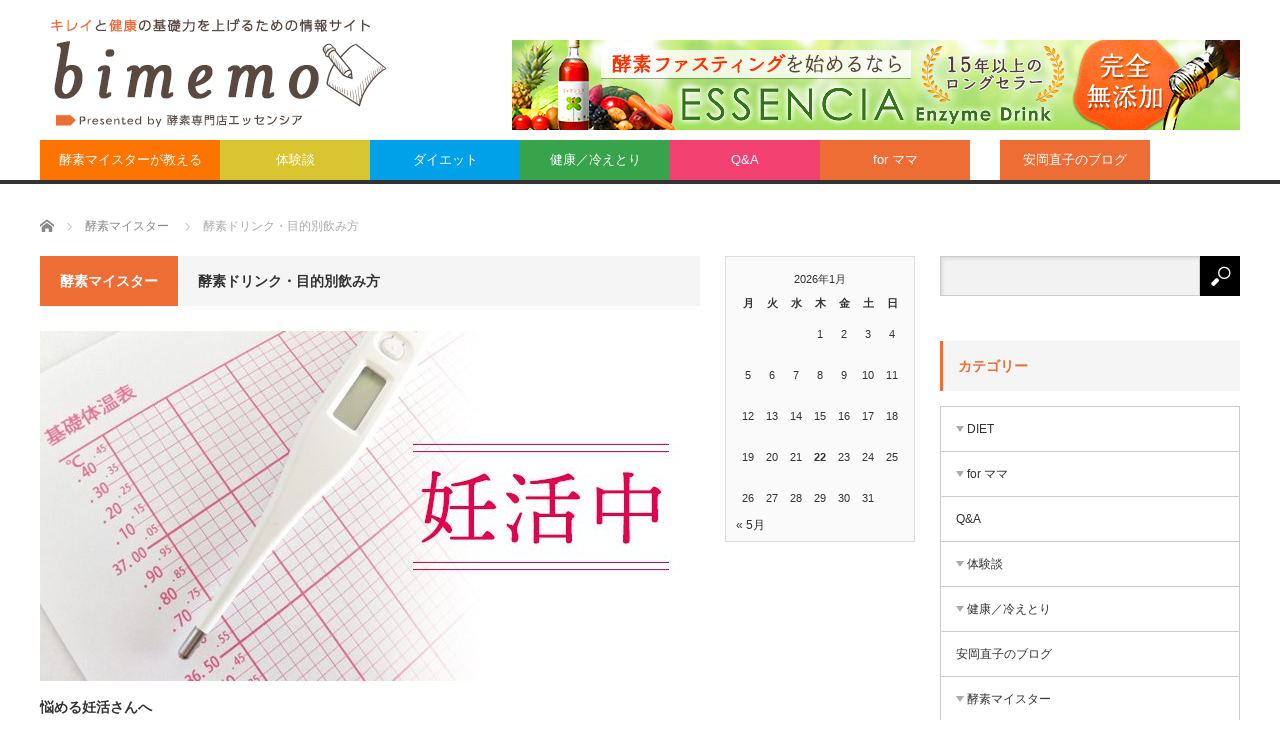

--- FILE ---
content_type: text/html; charset=UTF-8
request_url: https://www.essenciarise.com/blog/archives/category/meister/howto
body_size: 10190
content:
<!DOCTYPE html>
<html class="pc" lang="ja">
<head prefix="og: http://ogp.me/ns# fb: http://ogp.me/ns/fb#">
<meta charset="UTF-8">
<!--[if IE]><meta http-equiv="X-UA-Compatible" content="IE=edge,chrome=1"><![endif]-->
<meta name="viewport" content="width=device-width">
<title>酵素ドリンク・目的別飲み方に関する記事一覧-0ページ | エッセンシア酵素ドリンク公式ブログbimemo </title>
<meta name="description" content="">
<meta property="og:type" content="blog" />
<meta property="og:url" content="https://www.essenciarise.com/blog/archives/category/meister/howto">
<meta property="og:title" content="悩める妊活さんへ" />
<meta property="og:description" content="キレイと健康の基礎力を上げるための情報サイト" />
<meta property="og:site_name" content="bimemo" />
<meta property="og:image" content='https://www.essenciarise.com/blog/wp/wp-content/uploads/2017/03/ogp_001.jpg'>
<meta property="og:image:secure_url" content="https://www.essenciarise.com/blog/wp/wp-content/uploads/2017/03/ogp_001.jpg" /> 
<meta property="og:image:width" content="1200" /> 
<meta property="og:image:height" content="630" />
<meta name="twitter:card" content="summary" />
<meta name="twitter:site" content="@essencia_koso" />
<meta name="twitter:creator" content="@essencia_koso" />
<meta name="twitter:title" content="bimemo" />
<meta name="twitter:description" content="キレイと健康の基礎力を上げるための情報サイト" />
<link rel="pingback" href="https://www.essenciarise.com/blog/wp/xmlrpc.php">
<meta name='robots' content='max-image-preview:large' />
<link rel="alternate" type="application/rss+xml" title="bimemo &raquo; フィード" href="https://www.essenciarise.com/blog/feed" />
<link rel="alternate" type="application/rss+xml" title="bimemo &raquo; コメントフィード" href="https://www.essenciarise.com/blog/comments/feed" />
<link rel="alternate" type="application/rss+xml" title="bimemo &raquo; 酵素ドリンク・目的別飲み方 カテゴリーのフィード" href="https://www.essenciarise.com/blog/archives/category/meister/howto/feed" />
<script type="text/javascript">
window._wpemojiSettings = {"baseUrl":"https:\/\/s.w.org\/images\/core\/emoji\/14.0.0\/72x72\/","ext":".png","svgUrl":"https:\/\/s.w.org\/images\/core\/emoji\/14.0.0\/svg\/","svgExt":".svg","source":{"concatemoji":"https:\/\/www.essenciarise.com\/blog\/wp\/wp-includes\/js\/wp-emoji-release.min.js?ver=6.1.9"}};
/*! This file is auto-generated */
!function(e,a,t){var n,r,o,i=a.createElement("canvas"),p=i.getContext&&i.getContext("2d");function s(e,t){var a=String.fromCharCode,e=(p.clearRect(0,0,i.width,i.height),p.fillText(a.apply(this,e),0,0),i.toDataURL());return p.clearRect(0,0,i.width,i.height),p.fillText(a.apply(this,t),0,0),e===i.toDataURL()}function c(e){var t=a.createElement("script");t.src=e,t.defer=t.type="text/javascript",a.getElementsByTagName("head")[0].appendChild(t)}for(o=Array("flag","emoji"),t.supports={everything:!0,everythingExceptFlag:!0},r=0;r<o.length;r++)t.supports[o[r]]=function(e){if(p&&p.fillText)switch(p.textBaseline="top",p.font="600 32px Arial",e){case"flag":return s([127987,65039,8205,9895,65039],[127987,65039,8203,9895,65039])?!1:!s([55356,56826,55356,56819],[55356,56826,8203,55356,56819])&&!s([55356,57332,56128,56423,56128,56418,56128,56421,56128,56430,56128,56423,56128,56447],[55356,57332,8203,56128,56423,8203,56128,56418,8203,56128,56421,8203,56128,56430,8203,56128,56423,8203,56128,56447]);case"emoji":return!s([129777,127995,8205,129778,127999],[129777,127995,8203,129778,127999])}return!1}(o[r]),t.supports.everything=t.supports.everything&&t.supports[o[r]],"flag"!==o[r]&&(t.supports.everythingExceptFlag=t.supports.everythingExceptFlag&&t.supports[o[r]]);t.supports.everythingExceptFlag=t.supports.everythingExceptFlag&&!t.supports.flag,t.DOMReady=!1,t.readyCallback=function(){t.DOMReady=!0},t.supports.everything||(n=function(){t.readyCallback()},a.addEventListener?(a.addEventListener("DOMContentLoaded",n,!1),e.addEventListener("load",n,!1)):(e.attachEvent("onload",n),a.attachEvent("onreadystatechange",function(){"complete"===a.readyState&&t.readyCallback()})),(e=t.source||{}).concatemoji?c(e.concatemoji):e.wpemoji&&e.twemoji&&(c(e.twemoji),c(e.wpemoji)))}(window,document,window._wpemojiSettings);
</script>
<style type="text/css">
img.wp-smiley,
img.emoji {
	display: inline !important;
	border: none !important;
	box-shadow: none !important;
	height: 1em !important;
	width: 1em !important;
	margin: 0 0.07em !important;
	vertical-align: -0.1em !important;
	background: none !important;
	padding: 0 !important;
}
</style>
	<link rel='stylesheet' id='style-css' href='https://www.essenciarise.com/blog/wp/wp-content/themes/core_tcd027/style.css?ver=4.0.1' type='text/css' media='screen' />
<link rel='stylesheet' id='wp-block-library-css' href='https://www.essenciarise.com/blog/wp/wp-includes/css/dist/block-library/style.min.css?ver=6.1.9' type='text/css' media='all' />
<link rel='stylesheet' id='classic-theme-styles-css' href='https://www.essenciarise.com/blog/wp/wp-includes/css/classic-themes.min.css?ver=1' type='text/css' media='all' />
<style id='global-styles-inline-css' type='text/css'>
body{--wp--preset--color--black: #000000;--wp--preset--color--cyan-bluish-gray: #abb8c3;--wp--preset--color--white: #ffffff;--wp--preset--color--pale-pink: #f78da7;--wp--preset--color--vivid-red: #cf2e2e;--wp--preset--color--luminous-vivid-orange: #ff6900;--wp--preset--color--luminous-vivid-amber: #fcb900;--wp--preset--color--light-green-cyan: #7bdcb5;--wp--preset--color--vivid-green-cyan: #00d084;--wp--preset--color--pale-cyan-blue: #8ed1fc;--wp--preset--color--vivid-cyan-blue: #0693e3;--wp--preset--color--vivid-purple: #9b51e0;--wp--preset--gradient--vivid-cyan-blue-to-vivid-purple: linear-gradient(135deg,rgba(6,147,227,1) 0%,rgb(155,81,224) 100%);--wp--preset--gradient--light-green-cyan-to-vivid-green-cyan: linear-gradient(135deg,rgb(122,220,180) 0%,rgb(0,208,130) 100%);--wp--preset--gradient--luminous-vivid-amber-to-luminous-vivid-orange: linear-gradient(135deg,rgba(252,185,0,1) 0%,rgba(255,105,0,1) 100%);--wp--preset--gradient--luminous-vivid-orange-to-vivid-red: linear-gradient(135deg,rgba(255,105,0,1) 0%,rgb(207,46,46) 100%);--wp--preset--gradient--very-light-gray-to-cyan-bluish-gray: linear-gradient(135deg,rgb(238,238,238) 0%,rgb(169,184,195) 100%);--wp--preset--gradient--cool-to-warm-spectrum: linear-gradient(135deg,rgb(74,234,220) 0%,rgb(151,120,209) 20%,rgb(207,42,186) 40%,rgb(238,44,130) 60%,rgb(251,105,98) 80%,rgb(254,248,76) 100%);--wp--preset--gradient--blush-light-purple: linear-gradient(135deg,rgb(255,206,236) 0%,rgb(152,150,240) 100%);--wp--preset--gradient--blush-bordeaux: linear-gradient(135deg,rgb(254,205,165) 0%,rgb(254,45,45) 50%,rgb(107,0,62) 100%);--wp--preset--gradient--luminous-dusk: linear-gradient(135deg,rgb(255,203,112) 0%,rgb(199,81,192) 50%,rgb(65,88,208) 100%);--wp--preset--gradient--pale-ocean: linear-gradient(135deg,rgb(255,245,203) 0%,rgb(182,227,212) 50%,rgb(51,167,181) 100%);--wp--preset--gradient--electric-grass: linear-gradient(135deg,rgb(202,248,128) 0%,rgb(113,206,126) 100%);--wp--preset--gradient--midnight: linear-gradient(135deg,rgb(2,3,129) 0%,rgb(40,116,252) 100%);--wp--preset--duotone--dark-grayscale: url('#wp-duotone-dark-grayscale');--wp--preset--duotone--grayscale: url('#wp-duotone-grayscale');--wp--preset--duotone--purple-yellow: url('#wp-duotone-purple-yellow');--wp--preset--duotone--blue-red: url('#wp-duotone-blue-red');--wp--preset--duotone--midnight: url('#wp-duotone-midnight');--wp--preset--duotone--magenta-yellow: url('#wp-duotone-magenta-yellow');--wp--preset--duotone--purple-green: url('#wp-duotone-purple-green');--wp--preset--duotone--blue-orange: url('#wp-duotone-blue-orange');--wp--preset--font-size--small: 13px;--wp--preset--font-size--medium: 20px;--wp--preset--font-size--large: 36px;--wp--preset--font-size--x-large: 42px;--wp--preset--spacing--20: 0.44rem;--wp--preset--spacing--30: 0.67rem;--wp--preset--spacing--40: 1rem;--wp--preset--spacing--50: 1.5rem;--wp--preset--spacing--60: 2.25rem;--wp--preset--spacing--70: 3.38rem;--wp--preset--spacing--80: 5.06rem;}:where(.is-layout-flex){gap: 0.5em;}body .is-layout-flow > .alignleft{float: left;margin-inline-start: 0;margin-inline-end: 2em;}body .is-layout-flow > .alignright{float: right;margin-inline-start: 2em;margin-inline-end: 0;}body .is-layout-flow > .aligncenter{margin-left: auto !important;margin-right: auto !important;}body .is-layout-constrained > .alignleft{float: left;margin-inline-start: 0;margin-inline-end: 2em;}body .is-layout-constrained > .alignright{float: right;margin-inline-start: 2em;margin-inline-end: 0;}body .is-layout-constrained > .aligncenter{margin-left: auto !important;margin-right: auto !important;}body .is-layout-constrained > :where(:not(.alignleft):not(.alignright):not(.alignfull)){max-width: var(--wp--style--global--content-size);margin-left: auto !important;margin-right: auto !important;}body .is-layout-constrained > .alignwide{max-width: var(--wp--style--global--wide-size);}body .is-layout-flex{display: flex;}body .is-layout-flex{flex-wrap: wrap;align-items: center;}body .is-layout-flex > *{margin: 0;}:where(.wp-block-columns.is-layout-flex){gap: 2em;}.has-black-color{color: var(--wp--preset--color--black) !important;}.has-cyan-bluish-gray-color{color: var(--wp--preset--color--cyan-bluish-gray) !important;}.has-white-color{color: var(--wp--preset--color--white) !important;}.has-pale-pink-color{color: var(--wp--preset--color--pale-pink) !important;}.has-vivid-red-color{color: var(--wp--preset--color--vivid-red) !important;}.has-luminous-vivid-orange-color{color: var(--wp--preset--color--luminous-vivid-orange) !important;}.has-luminous-vivid-amber-color{color: var(--wp--preset--color--luminous-vivid-amber) !important;}.has-light-green-cyan-color{color: var(--wp--preset--color--light-green-cyan) !important;}.has-vivid-green-cyan-color{color: var(--wp--preset--color--vivid-green-cyan) !important;}.has-pale-cyan-blue-color{color: var(--wp--preset--color--pale-cyan-blue) !important;}.has-vivid-cyan-blue-color{color: var(--wp--preset--color--vivid-cyan-blue) !important;}.has-vivid-purple-color{color: var(--wp--preset--color--vivid-purple) !important;}.has-black-background-color{background-color: var(--wp--preset--color--black) !important;}.has-cyan-bluish-gray-background-color{background-color: var(--wp--preset--color--cyan-bluish-gray) !important;}.has-white-background-color{background-color: var(--wp--preset--color--white) !important;}.has-pale-pink-background-color{background-color: var(--wp--preset--color--pale-pink) !important;}.has-vivid-red-background-color{background-color: var(--wp--preset--color--vivid-red) !important;}.has-luminous-vivid-orange-background-color{background-color: var(--wp--preset--color--luminous-vivid-orange) !important;}.has-luminous-vivid-amber-background-color{background-color: var(--wp--preset--color--luminous-vivid-amber) !important;}.has-light-green-cyan-background-color{background-color: var(--wp--preset--color--light-green-cyan) !important;}.has-vivid-green-cyan-background-color{background-color: var(--wp--preset--color--vivid-green-cyan) !important;}.has-pale-cyan-blue-background-color{background-color: var(--wp--preset--color--pale-cyan-blue) !important;}.has-vivid-cyan-blue-background-color{background-color: var(--wp--preset--color--vivid-cyan-blue) !important;}.has-vivid-purple-background-color{background-color: var(--wp--preset--color--vivid-purple) !important;}.has-black-border-color{border-color: var(--wp--preset--color--black) !important;}.has-cyan-bluish-gray-border-color{border-color: var(--wp--preset--color--cyan-bluish-gray) !important;}.has-white-border-color{border-color: var(--wp--preset--color--white) !important;}.has-pale-pink-border-color{border-color: var(--wp--preset--color--pale-pink) !important;}.has-vivid-red-border-color{border-color: var(--wp--preset--color--vivid-red) !important;}.has-luminous-vivid-orange-border-color{border-color: var(--wp--preset--color--luminous-vivid-orange) !important;}.has-luminous-vivid-amber-border-color{border-color: var(--wp--preset--color--luminous-vivid-amber) !important;}.has-light-green-cyan-border-color{border-color: var(--wp--preset--color--light-green-cyan) !important;}.has-vivid-green-cyan-border-color{border-color: var(--wp--preset--color--vivid-green-cyan) !important;}.has-pale-cyan-blue-border-color{border-color: var(--wp--preset--color--pale-cyan-blue) !important;}.has-vivid-cyan-blue-border-color{border-color: var(--wp--preset--color--vivid-cyan-blue) !important;}.has-vivid-purple-border-color{border-color: var(--wp--preset--color--vivid-purple) !important;}.has-vivid-cyan-blue-to-vivid-purple-gradient-background{background: var(--wp--preset--gradient--vivid-cyan-blue-to-vivid-purple) !important;}.has-light-green-cyan-to-vivid-green-cyan-gradient-background{background: var(--wp--preset--gradient--light-green-cyan-to-vivid-green-cyan) !important;}.has-luminous-vivid-amber-to-luminous-vivid-orange-gradient-background{background: var(--wp--preset--gradient--luminous-vivid-amber-to-luminous-vivid-orange) !important;}.has-luminous-vivid-orange-to-vivid-red-gradient-background{background: var(--wp--preset--gradient--luminous-vivid-orange-to-vivid-red) !important;}.has-very-light-gray-to-cyan-bluish-gray-gradient-background{background: var(--wp--preset--gradient--very-light-gray-to-cyan-bluish-gray) !important;}.has-cool-to-warm-spectrum-gradient-background{background: var(--wp--preset--gradient--cool-to-warm-spectrum) !important;}.has-blush-light-purple-gradient-background{background: var(--wp--preset--gradient--blush-light-purple) !important;}.has-blush-bordeaux-gradient-background{background: var(--wp--preset--gradient--blush-bordeaux) !important;}.has-luminous-dusk-gradient-background{background: var(--wp--preset--gradient--luminous-dusk) !important;}.has-pale-ocean-gradient-background{background: var(--wp--preset--gradient--pale-ocean) !important;}.has-electric-grass-gradient-background{background: var(--wp--preset--gradient--electric-grass) !important;}.has-midnight-gradient-background{background: var(--wp--preset--gradient--midnight) !important;}.has-small-font-size{font-size: var(--wp--preset--font-size--small) !important;}.has-medium-font-size{font-size: var(--wp--preset--font-size--medium) !important;}.has-large-font-size{font-size: var(--wp--preset--font-size--large) !important;}.has-x-large-font-size{font-size: var(--wp--preset--font-size--x-large) !important;}
.wp-block-navigation a:where(:not(.wp-element-button)){color: inherit;}
:where(.wp-block-columns.is-layout-flex){gap: 2em;}
.wp-block-pullquote{font-size: 1.5em;line-height: 1.6;}
</style>
<script type='text/javascript' src='https://www.essenciarise.com/blog/wp/wp-includes/js/jquery/jquery.min.js?ver=3.6.1' id='jquery-core-js'></script>
<script type='text/javascript' src='https://www.essenciarise.com/blog/wp/wp-includes/js/jquery/jquery-migrate.min.js?ver=3.3.2' id='jquery-migrate-js'></script>
<link rel="https://api.w.org/" href="https://www.essenciarise.com/blog/wp-json/" /><link rel="alternate" type="application/json" href="https://www.essenciarise.com/blog/wp-json/wp/v2/categories/22" />
<script src="https://www.essenciarise.com/blog/wp/wp-content/themes/core_tcd027/js/modernizr.js?ver=4.0.1"></script>
<script src="https://www.essenciarise.com/blog/wp/wp-content/themes/core_tcd027/js/jscript.js?ver=4.0.1"></script>
<script src="https://www.essenciarise.com/blog/wp/wp-content/themes/core_tcd027/js/comment.js?ver=4.0.1"></script>
<script src="https://www.essenciarise.com/blog/wp/wp-content/themes/core_tcd027/footer-bar/footer-bar.js?ver=4.0.1"></script>

<link rel="stylesheet" media="screen and (max-width:771px)" href="https://www.essenciarise.com/blog/wp/wp-content/themes/core_tcd027/responsive.css?ver=4.0.1">
<link rel="stylesheet" media="screen and (max-width:771px)" href="https://www.essenciarise.com/blog/wp/wp-content/themes/core_tcd027/footer-bar/footer-bar.css?ver=4.0.1">

<link rel="stylesheet" href="https://www.essenciarise.com/blog/wp/wp-content/themes/core_tcd027/japanese.css?ver=4.0.1">

<!--[if lt IE 9]>
<script src="https://www.essenciarise.com/blog/wp/wp-content/themes/core_tcd027/js/html5.js?ver=4.0.1"></script>
<![endif]-->

<style type="text/css">

body { font-size:16px; }

#logo { top:12px; left:2px; }

a:hover, #header_button li a:hover, #header_button li a.active, #header_menu li a:hover, #copyright_area a:hover, #bread_crumb .last, .styled_post_list1 li a:hover, .post_meta a:hover, .side_headline, #index_featured_post_list2 .headline
 { color:#ED6D35; }

.design_date, #load_post a:hover, #header_category_list, #header_tag_list, #header_button li#category_button a:before, #header_button li#recommend_button a:before, #header_button li#tag_button a:before, #header_button li#misc_button a:before, #header_recommend_list a:before, #header_misc_list a:before,
 .pc #global_menu ul a, #post_list_tab li a:hover, #return_top a:hover, #wp-calendar td a:hover, #wp-calendar #prev a:hover, #wp-calendar #next a:hover, .widget_search #search-btn input:hover, .widget_search #searchsubmit:hover,
  #related_post .image:hover img, #submit_comment:hover, #post_pagination a:hover, #post_pagination p, .tcdw_category_list_widget a:hover, a.menu_button:hover, .author_profile .author_social_link li.author_link a:hover, .archive_headline span, .author_info_link:hover
   { background-color:#ED6D35; }

.side_headline, #index_featured_post_list2 .headline, #comment_textarea textarea:focus, #guest_info input:focus, .single_headline, #related_post .image:hover img, .post_list .image:hover img, .styled_post_list1 .image:hover img
 { border-color:#ED6D35; }

.pc #global_menu ul a:hover
   { background-color:#FCC800; }

.mobile #global_menu a:hover
   { background-color:#ED6D35 !important; }

#index_featured_post_list2 .headline
   { border-color:#1FA6E0; color:#1FA6E0; }


#recent-posts-2 .side_headline { color:#42778E; border-color:#42778E; }
#styled_post_list1_widget-2 .side_headline { color:#FF268B; border-color:#FF268B; }
#wdi_instagram_widget-3 .side_headline { color:#E62F8B; border-color:#E62F8B; }
#global_menu #menu-item-6 a { background-color:#98BF07; }
#global_menu #menu-item-6 a:hover { background-color:#CEE381; }
#global_menu #menu-item-47 a { background-color:#E16056; }
#global_menu #menu-item-47 a:hover { background-color:#EB9D97; }
#global_menu #menu-item-45 a { background-color:#00B7EE; }
#global_menu #menu-item-45 a:hover { background-color:#86C7E3; }
#global_menu #menu-item-33 a { background-color:#FD7400; }
#global_menu #menu-item-33 a:hover { background-color:#ECAE79; }
#global_menu #menu-item-7 a { background-color:#D9C52F; }
#global_menu #menu-item-7 a:hover { background-color:#E7DD95; }
#global_menu #menu-item-37 a { background-color:#00A1E9; }
#global_menu #menu-item-37 a:hover { background-color:#3DCCE9; }
#global_menu #menu-item-84 a { background-color:#37A34A; }
#global_menu #menu-item-84 a:hover { background-color:#48D661; }
#global_menu #menu-item-8 a { background-color:#F24171; }
#global_menu #menu-item-8 a:hover { background-color:#FEB3C8; }

#header_banner_area .head_ads { margin-top:0px; overflow: hidden; }
#header_banner_area .head_ads a{  display:block;  float: left;  margin-left:7px; }

.pc #global_menu #menu-item-33 { width:180px;}
.pc #global_menu #menu-item-83 { margin-left:30px;width:150px;height:30px;}

.pc #archive_post_list h4.title {font-size:18px;font-weight:bold;}

.pc #archive_post_list .post_type1 h4.title {font-size:18px;}



</style>



		<style type="text/css" id="wp-custom-css">
			/*
ここに独自の CSS を追加することができます。

詳しくは上のヘルプアイコンをクリックしてください。
*/

		</style>
		<script>
  (function(i,s,o,g,r,a,m){i['GoogleAnalyticsObject']=r;i[r]=i[r]||function(){
  (i[r].q=i[r].q||[]).push(arguments)},i[r].l=1*new Date();a=s.createElement(o),
  m=s.getElementsByTagName(o)[0];a.async=1;a.src=g;m.parentNode.insertBefore(a,m)
  })(window,document,'script','https://www.google-analytics.com/analytics.js','ga');

  ga('create', 'UA-19590796-5', 'auto');
  ga('send', 'pageview');

</script>
</head>
<body class="archive category category-howto category-22">

 <div id="header">
  <div id="header_inner">

   <!-- logo -->
      <div id='logo_image'>
<h1 id="logo"><a href=" https://www.essenciarise.com/blog/" title="bimemo" data-label="bimemo"><img src="https://www.essenciarise.com/blog/wp/wp-content/uploads/tcd-w/logo.jpg?1769043760" alt="bimemo" title="bimemo" /></a></h1>
</div>
   
   <!-- global menu -->
      <a href="#" class="menu_button"></a>
   <div id="global_menu" class="clearfix">
    <ul id="menu-menu" class="menu"><li id="menu-item-33" class="menu-item menu-item-type-taxonomy menu-item-object-category current-category-ancestor menu-item-has-children menu-item-33 menu-category-13"><a href="https://www.essenciarise.com/blog/archives/category/meister">酵素マイスターが教える</a>
<ul class="sub-menu">
	<li id="menu-item-88" class="menu-item menu-item-type-custom menu-item-object-custom menu-item-88"><a href="https://www.essenciarise.com/blog/howto">酵素ドリンク・目的別飲み方</a></li>
	<li id="menu-item-34" class="menu-item menu-item-type-taxonomy menu-item-object-category menu-item-34 menu-category-10"><a href="https://www.essenciarise.com/blog/archives/category/meister/recipe">酵素レシピ</a></li>
	<li id="menu-item-44" class="menu-item menu-item-type-taxonomy menu-item-object-category menu-item-44 menu-category-17"><a href="https://www.essenciarise.com/blog/archives/category/meister/koso-diet">酵素ダイエット</a></li>
</ul>
</li>
<li id="menu-item-7" class="menu-item menu-item-type-taxonomy menu-item-object-category menu-item-has-children menu-item-7 menu-category-5"><a href="https://www.essenciarise.com/blog/archives/category/fasting">体験談</a>
<ul class="sub-menu">
	<li id="menu-item-32" class="menu-item menu-item-type-taxonomy menu-item-object-category menu-item-32 menu-category-11"><a href="https://www.essenciarise.com/blog/archives/category/fasting/yasuoka-diary">安岡の体験談</a></li>
	<li id="menu-item-31" class="menu-item menu-item-type-taxonomy menu-item-object-category menu-item-31 menu-category-12"><a href="https://www.essenciarise.com/blog/archives/category/fasting/staff-diary">スタッフの体験談</a></li>
	<li id="menu-item-158" class="menu-item menu-item-type-taxonomy menu-item-object-category menu-item-158 menu-category-24"><a href="https://www.essenciarise.com/blog/archives/category/fasting/experience">みんなの体験談</a></li>
</ul>
</li>
<li id="menu-item-37" class="menu-item menu-item-type-taxonomy menu-item-object-category menu-item-has-children menu-item-37 menu-category-4"><a href="https://www.essenciarise.com/blog/archives/category/diet">ダイエット</a>
<ul class="sub-menu">
	<li id="menu-item-35" class="menu-item menu-item-type-taxonomy menu-item-object-category menu-item-35 menu-category-15"><a href="https://www.essenciarise.com/blog/archives/category/diet/diet-trend">ダイエットトレンド</a></li>
	<li id="menu-item-36" class="menu-item menu-item-type-taxonomy menu-item-object-category menu-item-36 menu-category-14"><a href="https://www.essenciarise.com/blog/archives/category/diet/low-carbo">低糖質ダイエット</a></li>
</ul>
</li>
<li id="menu-item-84" class="menu-item menu-item-type-taxonomy menu-item-object-category menu-item-has-children menu-item-84 menu-category-23"><a href="https://www.essenciarise.com/blog/archives/category/%e5%81%a5%e5%ba%b7%ef%bc%8f%e5%86%b7%e3%81%88%e3%81%a8%e3%82%8a">健康／冷えとり</a>
<ul class="sub-menu">
	<li id="menu-item-89" class="menu-item menu-item-type-taxonomy menu-item-object-category menu-item-89 menu-category-20"><a href="https://www.essenciarise.com/blog/archives/category/%e5%81%a5%e5%ba%b7%ef%bc%8f%e5%86%b7%e3%81%88%e3%81%a8%e3%82%8a/health">健康</a></li>
	<li id="menu-item-90" class="menu-item menu-item-type-taxonomy menu-item-object-category menu-item-90 menu-category-18"><a href="https://www.essenciarise.com/blog/archives/category/%e5%81%a5%e5%ba%b7%ef%bc%8f%e5%86%b7%e3%81%88%e3%81%a8%e3%82%8a/hietori">冷えとり</a></li>
</ul>
</li>
<li id="menu-item-8" class="menu-item menu-item-type-taxonomy menu-item-object-category menu-item-8 menu-category-6"><a href="https://www.essenciarise.com/blog/archives/category/qa">Q&#038;A</a></li>
<li id="menu-item-160" class="menu-item menu-item-type-taxonomy menu-item-object-category menu-item-has-children menu-item-160 menu-category-26"><a href="https://www.essenciarise.com/blog/archives/category/mama">for ママ</a>
<ul class="sub-menu">
	<li id="menu-item-161" class="menu-item menu-item-type-taxonomy menu-item-object-category menu-item-161 menu-category-27"><a href="https://www.essenciarise.com/blog/archives/category/mama/pregnancy">妊娠中の方</a></li>
	<li id="menu-item-162" class="menu-item menu-item-type-taxonomy menu-item-object-category menu-item-162 menu-category-28"><a href="https://www.essenciarise.com/blog/archives/category/mama/feeding">授乳中の方</a></li>
	<li id="menu-item-163" class="menu-item menu-item-type-taxonomy menu-item-object-category menu-item-163 menu-category-29"><a href="https://www.essenciarise.com/blog/archives/category/mama/sango">産後の方</a></li>
</ul>
</li>
<li id="menu-item-83" class="menu-item menu-item-type-custom menu-item-object-custom menu-item-83"><a href="https://www.essenciarise.com/blog/archives/author/yasuoka-naoko">安岡直子のブログ</a></li>
</ul>   </div>
   
   <!-- banner1 -->
         <div id="header_banner_area">
         <a href="https://www.essenciarise.com/fs/koso/c/lp4" target="_blank"><img src="https://www.essenciarise.com/blog/wp/wp-content/uploads/tcd-w/essencia202303_02.jpg" alt="" title="" /></a>
       </div>
      
  </div><!-- END #header_inner -->
 </div><!-- END #header -->

 <!-- bread crumb -->
  <ul id="bread_crumb" class="clearfix">
 <li itemscope="itemscope" itemtype="http://data-vocabulary.org/Breadcrumb" class="home"><a itemprop="url" href="https://www.essenciarise.com/blog/"><span itemprop="title">ホーム</span></a></li>

          <li itemscope="itemscope" itemtype="http://data-vocabulary.org/Breadcrumb"><a itemprop="url" href="https://www.essenciarise.com/blog/archives/category/meister"><span itemprop="title" >酵素マイスター</span></a></li>
      <li>酵素ドリンク・目的別飲み方</li>
</ul>
 
 <div id="contents" class="clearfix">
<div id="main_col">

 
   <h3 class="archive_headline"><span>酵素マイスター</span><span class="current_category">酵素ドリンク・目的別飲み方</span></h3>
 
 
 <ol id="archive_post_list" class="clearfix">
    <li class="post_type1 post_num1 clearfix">
      <a class="image" href="https://www.essenciarise.com/blog/archives/2890"><img width="660" height="350" src="https://www.essenciarise.com/blog/wp/wp-content/uploads/2019/02/ninkatu-660x350.jpg" class="attachment-size2 size-size2 wp-post-image" alt="" decoding="async" /></a>
      <h4 class="title"><a href="https://www.essenciarise.com/blog/archives/2890">悩める妊活さんへ</a></h4>
   <p class="excerpt">みなさんこんにちは、エッセンシアスタッフの高田です。《妊活中、妊娠中、授乳中、産後ダイエット》についてシリーズとしてお伝えしておりますシリーズ最後のテーマは妊活妊娠中や出産後に安心して飲んでいただけるエッセンシア酵素ですが、実は妊活…</p>      <ul class="meta clearfix">
    <li class="post_date"><time class="entry-date updated" datetime="2019-04-05T10:39:27+09:00">2019/4/2</time></li>    <li class="post_category"><a href="https://www.essenciarise.com/blog/archives/category/mama" rel="category tag">for ママ</a>, <a href="https://www.essenciarise.com/blog/archives/category/fasting/experience" rel="category tag">みんなの体験談</a>, <a href="https://www.essenciarise.com/blog/archives/category/fasting" rel="category tag">体験談</a>, <a href="https://www.essenciarise.com/blog/archives/category/meister/howto" rel="category tag">酵素ドリンク・目的別飲み方</a></li>   </ul>
        </li><!-- END .post_list -->
    <li class="post_type2 post_num2 clearfix">
      <a class="image" href="https://www.essenciarise.com/blog/archives/2887"><img width="550" height="270" src="https://www.essenciarise.com/blog/wp/wp-content/uploads/2019/02/dannyu-550x270.jpg" class="attachment-size4 size-size4 wp-post-image" alt="" decoding="async" loading="lazy" /></a>
      <h4 class="title"><a href="https://www.essenciarise.com/blog/archives/2887">悩めるママさんへ～断乳後のダイエット～</a></h4>
   <p class="excerpt">みなさんこんにちは、エッセンシアスタッフの高田です。《妊活中、妊娠中、授乳中、産後ダイエット》につ…</p>      <ul class="meta clearfix">
    <li class="post_date"><time class="entry-date updated" datetime="2019-04-10T14:28:08+09:00">2019/3/12</time></li>    <li class="post_category"><a href="https://www.essenciarise.com/blog/archives/category/mama" rel="category tag">for ママ</a>, <a href="https://www.essenciarise.com/blog/archives/category/fasting/staff-diary" rel="category tag">スタッフの体験談</a>, <a href="https://www.essenciarise.com/blog/archives/category/fasting" rel="category tag">体験談</a>, <a href="https://www.essenciarise.com/blog/archives/category/fasting/yasuoka-diary" rel="category tag">安岡の体験談</a>, <a href="https://www.essenciarise.com/blog/archives/category/mama/sango" rel="category tag">産後の方</a>, <a href="https://www.essenciarise.com/blog/archives/category/meister/howto" rel="category tag">酵素ドリンク・目的別飲み方</a></li>   </ul>
        </li><!-- END .post_list -->
    <li class="post_type2 post_num3 clearfix">
      <a class="image" href="https://www.essenciarise.com/blog/archives/2868"><img width="550" height="270" src="https://www.essenciarise.com/blog/wp/wp-content/uploads/2019/02/junyu-550x270.jpg" class="attachment-size4 size-size4 wp-post-image" alt="" decoding="async" loading="lazy" /></a>
      <h4 class="title"><a href="https://www.essenciarise.com/blog/archives/2868">悩める授乳中のママさんへ</a></h4>
   <p class="excerpt">みなさんこんにちは、エッセンシアスタッフの高田です。《妊活中、妊娠中、授乳中、産後ダイエット》につ…</p>      <ul class="meta clearfix">
    <li class="post_date"><time class="entry-date updated" datetime="2019-03-04T16:08:41+09:00">2019/3/4</time></li>    <li class="post_category"><a href="https://www.essenciarise.com/blog/archives/category/mama" rel="category tag">for ママ</a>, <a href="https://www.essenciarise.com/blog/archives/category/fasting/staff-diary" rel="category tag">スタッフの体験談</a>, <a href="https://www.essenciarise.com/blog/archives/category/fasting" rel="category tag">体験談</a>, <a href="https://www.essenciarise.com/blog/archives/category/mama/feeding" rel="category tag">授乳中の方</a>, <a href="https://www.essenciarise.com/blog/archives/category/meister/howto" rel="category tag">酵素ドリンク・目的別飲み方</a></li>   </ul>
        </li><!-- END .post_list -->
    <li class="post_type2 post_num4 clearfix">
      <a class="image" href="https://www.essenciarise.com/blog/archives/2832"><img width="550" height="270" src="https://www.essenciarise.com/blog/wp/wp-content/uploads/2019/02/ninpu-550x270.jpg" class="attachment-size4 size-size4 wp-post-image" alt="" decoding="async" loading="lazy" /></a>
      <h4 class="title"><a href="https://www.essenciarise.com/blog/archives/2832">悩める妊婦さんへ</a></h4>
   <p class="excerpt">みなさんこんにちは、エッセンシアスタッフの高田です。当店のホームページやブログには、「妊娠中・授乳…</p>      <ul class="meta clearfix">
    <li class="post_date"><time class="entry-date updated" datetime="2019-02-26T11:59:13+09:00">2019/2/27</time></li>    <li class="post_category"><a href="https://www.essenciarise.com/blog/archives/category/mama" rel="category tag">for ママ</a>, <a href="https://www.essenciarise.com/blog/archives/category/fasting/staff-diary" rel="category tag">スタッフの体験談</a>, <a href="https://www.essenciarise.com/blog/archives/category/fasting" rel="category tag">体験談</a>, <a href="https://www.essenciarise.com/blog/archives/category/mama/pregnancy" rel="category tag">妊娠中の方</a>, <a href="https://www.essenciarise.com/blog/archives/category/meister/howto" rel="category tag">酵素ドリンク・目的別飲み方</a></li>   </ul>
        </li><!-- END .post_list -->
    <li class="post_type2 post_num5 clearfix">
      <a class="image" href="https://www.essenciarise.com/blog/archives/2521"><img width="550" height="270" src="https://www.essenciarise.com/blog/wp/wp-content/uploads/2018/11/20181112_1-550x270.jpg" class="attachment-size4 size-size4 wp-post-image" alt="" decoding="async" loading="lazy" /></a>
      <h4 class="title"><a href="https://www.essenciarise.com/blog/archives/2521">スタッフ一押し☆酵素の割り方(飲み方)おすすめBEST５</a></h4>
   <p class="excerpt">こんにちは、エッセンシアスタッフの高田です！エッセンシア酵素を飲み始められた方から、一番…</p>      <ul class="meta clearfix">
    <li class="post_date"><time class="entry-date updated" datetime="2018-11-12T16:51:53+09:00">2018/11/13</time></li>    <li class="post_category"><a href="https://www.essenciarise.com/blog/archives/category/meister/koso-diet" rel="category tag">酵素ダイエット</a>, <a href="https://www.essenciarise.com/blog/archives/category/meister/howto" rel="category tag">酵素ドリンク・目的別飲み方</a></li>   </ul>
        </li><!-- END .post_list -->
    <li class="post_type3 post_num6 clearfix">
      <a class="image" href="https://www.essenciarise.com/blog/archives/1913"><img width="150" height="150" src="https://www.essenciarise.com/blog/wp/wp-content/uploads/2017/08/IMG_1199-150x150.jpg" class="attachment-size1 size-size1 wp-post-image" alt="" decoding="async" loading="lazy" srcset="https://www.essenciarise.com/blog/wp/wp-content/uploads/2017/08/IMG_1199-150x150.jpg 150w, https://www.essenciarise.com/blog/wp/wp-content/uploads/2017/08/IMG_1199-768x768.jpg 768w, https://www.essenciarise.com/blog/wp/wp-content/uploads/2017/08/IMG_1199-120x120.jpg 120w, https://www.essenciarise.com/blog/wp/wp-content/uploads/2017/08/IMG_1199.jpg 2043w" sizes="(max-width: 150px) 100vw, 150px" /></a>
      <h4 class="title"><a href="https://www.essenciarise.com/blog/archives/1913">【酵素+ケイ素】補食2~3日目レポート</a></h4>
         <ul class="meta clearfix">
    <li class="post_date"><time class="entry-date updated" datetime="2017-08-10T11:37:31+09:00">2017/8/10</time></li>    <li class="post_category"><a href="https://www.essenciarise.com/blog/archives/category/fasting/staff-diary" rel="category tag">スタッフの体験談</a>, <a href="https://www.essenciarise.com/blog/archives/category/fasting" rel="category tag">体験談</a>, <a href="https://www.essenciarise.com/blog/archives/category/meister/koso-diet" rel="category tag">酵素ダイエット</a>, <a href="https://www.essenciarise.com/blog/archives/category/meister/howto" rel="category tag">酵素ドリンク・目的別飲み方</a>, <a href="https://www.essenciarise.com/blog/archives/category/meister" rel="category tag">酵素マイスター</a></li>   </ul>
        </li><!-- END .post_list -->
    <li class="post_type3 post_num7 clearfix">
      <a class="image" href="https://www.essenciarise.com/blog/archives/1898"><img width="150" height="150" src="https://www.essenciarise.com/blog/wp/wp-content/uploads/2017/08/IMG_1190-150x150.jpg" class="attachment-size1 size-size1 wp-post-image" alt="" decoding="async" loading="lazy" srcset="https://www.essenciarise.com/blog/wp/wp-content/uploads/2017/08/IMG_1190-150x150.jpg 150w, https://www.essenciarise.com/blog/wp/wp-content/uploads/2017/08/IMG_1190-120x120.jpg 120w" sizes="(max-width: 150px) 100vw, 150px" /></a>
      <h4 class="title"><a href="https://www.essenciarise.com/blog/archives/1898">3日断食　補食1日目レポート</a></h4>
         <ul class="meta clearfix">
    <li class="post_date"><time class="entry-date updated" datetime="2017-08-09T14:25:30+09:00">2017/8/9</time></li>    <li class="post_category"><a href="https://www.essenciarise.com/blog/archives/category/fasting/staff-diary" rel="category tag">スタッフの体験談</a>, <a href="https://www.essenciarise.com/blog/archives/category/fasting" rel="category tag">体験談</a>, <a href="https://www.essenciarise.com/blog/archives/category/meister/koso-diet" rel="category tag">酵素ダイエット</a>, <a href="https://www.essenciarise.com/blog/archives/category/meister/howto" rel="category tag">酵素ドリンク・目的別飲み方</a>, <a href="https://www.essenciarise.com/blog/archives/category/meister" rel="category tag">酵素マイスター</a></li>   </ul>
        </li><!-- END .post_list -->
    <li class="post_type3 post_num8 clearfix">
      <a class="image" href="https://www.essenciarise.com/blog/archives/1871"><img width="150" height="150" src="https://www.essenciarise.com/blog/wp/wp-content/uploads/2017/08/IMG_1186-150x150.jpg" class="attachment-size1 size-size1 wp-post-image" alt="" decoding="async" loading="lazy" srcset="https://www.essenciarise.com/blog/wp/wp-content/uploads/2017/08/IMG_1186-150x150.jpg 150w, https://www.essenciarise.com/blog/wp/wp-content/uploads/2017/08/IMG_1186-768x768.jpg 768w, https://www.essenciarise.com/blog/wp/wp-content/uploads/2017/08/IMG_1186-120x120.jpg 120w, https://www.essenciarise.com/blog/wp/wp-content/uploads/2017/08/IMG_1186.jpg 2043w" sizes="(max-width: 150px) 100vw, 150px" /></a>
      <h4 class="title"><a href="https://www.essenciarise.com/blog/archives/1871">【酵素+ケイ素】断食3日目レポート｜酵素ドリンク</a></h4>
         <ul class="meta clearfix">
    <li class="post_date"><time class="entry-date updated" datetime="2017-08-09T14:15:54+09:00">2017/8/8</time></li>    <li class="post_category"><a href="https://www.essenciarise.com/blog/archives/category/diet" rel="category tag">DIET</a>, <a href="https://www.essenciarise.com/blog/archives/category/fasting/staff-diary" rel="category tag">スタッフの体験談</a>, <a href="https://www.essenciarise.com/blog/archives/category/fasting" rel="category tag">体験談</a>, <a href="https://www.essenciarise.com/blog/archives/category/meister/koso-diet" rel="category tag">酵素ダイエット</a>, <a href="https://www.essenciarise.com/blog/archives/category/meister/howto" rel="category tag">酵素ドリンク・目的別飲み方</a>, <a href="https://www.essenciarise.com/blog/archives/category/meister" rel="category tag">酵素マイスター</a></li>   </ul>
        </li><!-- END .post_list -->
    <li class="post_type3 post_num9 clearfix">
      <a class="image" href="https://www.essenciarise.com/blog/archives/1745"><img width="150" height="150" src="https://www.essenciarise.com/blog/wp/wp-content/uploads/2017/07/IMG_0968-150x150.jpg" class="attachment-size1 size-size1 wp-post-image" alt="" decoding="async" loading="lazy" srcset="https://www.essenciarise.com/blog/wp/wp-content/uploads/2017/07/IMG_0968-150x150.jpg 150w, https://www.essenciarise.com/blog/wp/wp-content/uploads/2017/07/IMG_0968-120x120.jpg 120w" sizes="(max-width: 150px) 100vw, 150px" /></a>
      <h4 class="title"><a href="https://www.essenciarise.com/blog/archives/1745">人に言えない…加齢臭の原因とは</a></h4>
         <ul class="meta clearfix">
    <li class="post_date"><time class="entry-date updated" datetime="2017-07-07T17:07:57+09:00">2017/7/7</time></li>    <li class="post_category"><a href="https://www.essenciarise.com/blog/archives/category/qa" rel="category tag">Q&amp;A</a>, <a href="https://www.essenciarise.com/blog/archives/category/fasting/staff-diary" rel="category tag">スタッフの体験談</a>, <a href="https://www.essenciarise.com/blog/archives/category/fasting" rel="category tag">体験談</a>, <a href="https://www.essenciarise.com/blog/archives/category/meister/howto" rel="category tag">酵素ドリンク・目的別飲み方</a>, <a href="https://www.essenciarise.com/blog/archives/category/meister" rel="category tag">酵素マイスター</a></li>   </ul>
        </li><!-- END .post_list -->
    <li class="post_type3 post_num10 clearfix">
      <a class="image" href="https://www.essenciarise.com/blog/archives/1705"><img width="150" height="150" src="https://www.essenciarise.com/blog/wp/wp-content/uploads/2017/06/IMG_0894-1-150x150.jpg" class="attachment-size1 size-size1 wp-post-image" alt="" decoding="async" loading="lazy" srcset="https://www.essenciarise.com/blog/wp/wp-content/uploads/2017/06/IMG_0894-1-150x150.jpg 150w, https://www.essenciarise.com/blog/wp/wp-content/uploads/2017/06/IMG_0894-1-120x120.jpg 120w" sizes="(max-width: 150px) 100vw, 150px" /></a>
      <h4 class="title"><a href="https://www.essenciarise.com/blog/archives/1705">最近ハマってます！美味しく飲める炭酸割りの黄金比｜酵素ドリンク</a></h4>
         <ul class="meta clearfix">
    <li class="post_date"><time class="entry-date updated" datetime="2017-06-27T15:38:26+09:00">2017/6/28</time></li>    <li class="post_category"><a href="https://www.essenciarise.com/blog/archives/category/fasting/staff-diary" rel="category tag">スタッフの体験談</a>, <a href="https://www.essenciarise.com/blog/archives/category/fasting" rel="category tag">体験談</a>, <a href="https://www.essenciarise.com/blog/archives/category/meister/koso-diet" rel="category tag">酵素ダイエット</a>, <a href="https://www.essenciarise.com/blog/archives/category/meister/howto" rel="category tag">酵素ドリンク・目的別飲み方</a>, <a href="https://www.essenciarise.com/blog/archives/category/meister" rel="category tag">酵素マイスター</a></li>   </ul>
        </li><!-- END .post_list -->
   </ol>

 
 <div class="page_navi clearfix">
<h4>PAGE NAVI</h4>
<ul class='page-numbers'>
	<li><span aria-current="page" class="page-numbers current">1</span></li>
	<li><a class="page-numbers" href="https://www.essenciarise.com/blog/archives/category/meister/howto/page/2">2</a></li>
	<li><a class="next page-numbers" href="https://www.essenciarise.com/blog/archives/category/meister/howto/page/2">&raquo;</a></li>
</ul>

</div>

</div><!-- END #main_col -->

<div id="side_col1" class="type2">

 
              <div class="side_widget clearfix widget_calendar" id="calendar-2">
<div id="calendar_wrap" class="calendar_wrap"><table id="wp-calendar" class="wp-calendar-table">
	<caption>2026年1月</caption>
	<thead>
	<tr>
		<th scope="col" title="月曜日">月</th>
		<th scope="col" title="火曜日">火</th>
		<th scope="col" title="水曜日">水</th>
		<th scope="col" title="木曜日">木</th>
		<th scope="col" title="金曜日">金</th>
		<th scope="col" title="土曜日">土</th>
		<th scope="col" title="日曜日">日</th>
	</tr>
	</thead>
	<tbody>
	<tr>
		<td colspan="3" class="pad">&nbsp;</td><td>1</td><td>2</td><td>3</td><td>4</td>
	</tr>
	<tr>
		<td>5</td><td>6</td><td>7</td><td>8</td><td>9</td><td>10</td><td>11</td>
	</tr>
	<tr>
		<td>12</td><td>13</td><td>14</td><td>15</td><td>16</td><td>17</td><td>18</td>
	</tr>
	<tr>
		<td>19</td><td>20</td><td>21</td><td id="today">22</td><td>23</td><td>24</td><td>25</td>
	</tr>
	<tr>
		<td>26</td><td>27</td><td>28</td><td>29</td><td>30</td><td>31</td>
		<td class="pad" colspan="1">&nbsp;</td>
	</tr>
	</tbody>
	</table><nav aria-label="前と次の月" class="wp-calendar-nav">
		<span class="wp-calendar-nav-prev"><a href="https://www.essenciarise.com/blog/archives/date/2019/05">&laquo; 5月</a></span>
		<span class="pad">&nbsp;</span>
		<span class="wp-calendar-nav-next">&nbsp;</span>
	</nav></div></div>
        
 
</div><div id="side_col2">

 
              <div class="side_widget clearfix widget_search" id="search-4">
<form role="search" method="get" id="searchform" class="searchform" action="https://www.essenciarise.com/blog/">
				<div>
					<label class="screen-reader-text" for="s">検索:</label>
					<input type="text" value="" name="s" id="s" />
					<input type="submit" id="searchsubmit" value="検索" />
				</div>
			</form></div>
<div class="side_widget clearfix tcdw_category_list_widget" id="tcdw_category_list_widget-5">
<h3 class="side_headline"><span>カテゴリー</span></h3><ul class="collapse_category_list">
 	<li class="cat-item cat-item-4 parent_category"><a href="https://www.essenciarise.com/blog/archives/category/diet" title="View all posts filed under DIET">DIET</a>
<ul class='children'>
	<li class="cat-item cat-item-15"><a href="https://www.essenciarise.com/blog/archives/category/diet/diet-trend" title="View all posts filed under ダイエットトレンド">ダイエットトレンド</a>
</li>
</ul>
</li>
	<li class="cat-item cat-item-26 parent_category"><a href="https://www.essenciarise.com/blog/archives/category/mama" title="View all posts filed under for ママ">for ママ</a>
<ul class='children'>
	<li class="cat-item cat-item-27"><a href="https://www.essenciarise.com/blog/archives/category/mama/pregnancy" title="View all posts filed under 妊娠中の方">妊娠中の方</a>
</li>
	<li class="cat-item cat-item-28"><a href="https://www.essenciarise.com/blog/archives/category/mama/feeding" title="View all posts filed under 授乳中の方">授乳中の方</a>
</li>
	<li class="cat-item cat-item-29"><a href="https://www.essenciarise.com/blog/archives/category/mama/sango" title="View all posts filed under 産後の方">産後の方</a>
</li>
</ul>
</li>
	<li class="cat-item cat-item-6"><a href="https://www.essenciarise.com/blog/archives/category/qa" title="View all posts filed under Q&amp;A">Q&amp;A</a>
</li>
	<li class="cat-item cat-item-5 parent_category"><a href="https://www.essenciarise.com/blog/archives/category/fasting" title="View all posts filed under 体験談">体験談</a>
<ul class='children'>
	<li class="cat-item cat-item-24"><a href="https://www.essenciarise.com/blog/archives/category/fasting/experience" title="View all posts filed under みんなの体験談">みんなの体験談</a>
</li>
	<li class="cat-item cat-item-12"><a href="https://www.essenciarise.com/blog/archives/category/fasting/staff-diary" title="View all posts filed under スタッフの体験談">スタッフの体験談</a>
</li>
	<li class="cat-item cat-item-11"><a href="https://www.essenciarise.com/blog/archives/category/fasting/yasuoka-diary" title="View all posts filed under 安岡の体験談">安岡の体験談</a>
</li>
</ul>
</li>
	<li class="cat-item cat-item-23 parent_category"><a href="https://www.essenciarise.com/blog/archives/category/%e5%81%a5%e5%ba%b7%ef%bc%8f%e5%86%b7%e3%81%88%e3%81%a8%e3%82%8a" title="View all posts filed under 健康／冷えとり">健康／冷えとり</a>
<ul class='children'>
	<li class="cat-item cat-item-20"><a href="https://www.essenciarise.com/blog/archives/category/%e5%81%a5%e5%ba%b7%ef%bc%8f%e5%86%b7%e3%81%88%e3%81%a8%e3%82%8a/health" title="View all posts filed under 健康">健康</a>
</li>
	<li class="cat-item cat-item-18"><a href="https://www.essenciarise.com/blog/archives/category/%e5%81%a5%e5%ba%b7%ef%bc%8f%e5%86%b7%e3%81%88%e3%81%a8%e3%82%8a/hietori" title="View all posts filed under 冷えとり">冷えとり</a>
</li>
</ul>
</li>
	<li class="cat-item cat-item-19"><a href="https://www.essenciarise.com/blog/archives/category/yasuoka-naoko" title="View all posts filed under 安岡直子のブログ">安岡直子のブログ</a>
</li>
	<li class="cat-item cat-item-13 parent_category current-cat-parent"><a href="https://www.essenciarise.com/blog/archives/category/meister" title="View all posts filed under 酵素マイスター">酵素マイスター</a>
<ul class='children'>
	<li class="cat-item cat-item-17"><a href="https://www.essenciarise.com/blog/archives/category/meister/koso-diet" title="View all posts filed under 酵素ダイエット">酵素ダイエット</a>
</li>
	<li class="cat-item cat-item-22 current-cat"><a href="https://www.essenciarise.com/blog/archives/category/meister/howto" title="View all posts filed under 酵素ドリンク・目的別飲み方">酵素ドリンク・目的別飲み方</a>
</li>
	<li class="cat-item cat-item-10"><a href="https://www.essenciarise.com/blog/archives/category/meister/recipe" title="View all posts filed under 酵素レシピ">酵素レシピ</a>
</li>
</ul>
</li>
	<li class="cat-item cat-item-25"><a href="https://www.essenciarise.com/blog/archives/category/media" title="View all posts filed under 雑誌掲載">雑誌掲載</a>
</li>
</ul>
</div>
<div class="side_widget clearfix ranking_list_widget" id="ranking_list_widget-2">
<h3 class="side_headline"><span>人気ランキング</span></h3><ol>
     </ol>
</div>
        
 
</div>

 </div><!-- END #contents -->

 <div id="footer">
  <div id="footer_inner" class="clearfix">

      <div id="footer_widget_area">
    <div class="footer_widget clearfix widget_nav_menu" id="nav_menu-2">
<div class="menu-footer-list-container"><ul id="menu-footer-list" class="menu"><li id="menu-item-41" class="menu-item menu-item-type-taxonomy menu-item-object-category current-category-ancestor menu-item-41 menu-category-13"><a href="https://www.essenciarise.com/blog/archives/category/meister">酵素マイスター</a></li>
<li id="menu-item-38" class="menu-item menu-item-type-taxonomy menu-item-object-category menu-item-38 menu-category-4"><a href="https://www.essenciarise.com/blog/archives/category/diet">DIET</a></li>
<li id="menu-item-39" class="menu-item menu-item-type-taxonomy menu-item-object-category menu-item-39 menu-category-5"><a href="https://www.essenciarise.com/blog/archives/category/fasting">体験談</a></li>
<li id="menu-item-40" class="menu-item menu-item-type-taxonomy menu-item-object-category menu-item-40 menu-category-6"><a href="https://www.essenciarise.com/blog/archives/category/qa">Q&#038;A</a></li>
<li id="menu-item-91" class="menu-item menu-item-type-custom menu-item-object-custom menu-item-91"><a href="https://www.essenciarise.com/blog/howto">酵素ドリンク・目的別飲み方</a></li>
</ul></div></div>
<div class="footer_widget clearfix ml_ad_widget" id="ml_ad_widget-2">
<a href="https://www.essenciarise.com/fs/koso/c/lp4" target="_blank"><img src="https://www.essenciarise.com/blog/wp/wp-content/uploads/2023/03/202303_blog300_250.jpg" alt="" /></a>
</div>
   </div><!-- END #footer_widget1 -->
   
   <div id="footer_info">

    <!-- footer logo -->
    <div id="footer_logo">
          <h3><a href="https://www.essenciarise.com/blog/"><img src="https://www.essenciarise.com/blog/wp/wp-content/uploads/tcd-w/top_logo2.png" alt="bimemo" title="bimemo" /></a></h3>
         </div>

    <!-- footer desc -->
        <div id="footer_desc">
     <p>ずっとキレイでいたい！女性のために、役立つ情報をお届けします。エッセンシア酵素ドリンクでのファスティング情報やＱ＆Ａも随時更新しております。</p>
    </div>
    
   <!-- footer list menu -->
   
   <!-- social button -->
      <ul class="user_sns clearfix" id="footer_social_link">
      <li class="twitter"><a href="https://twitter.com/essencia_koso" target="_blank"><span>Twitter</span></a></li>            <li class="insta"><a href="https://www.instagram.com/essencia_koso/" target="_blank"><span>Instagram</span></a></li>                        <li class="rss"><a class="target_blank" href="https://www.essenciarise.com/blog/feed">RSS</a></li>   </ul>
   
   <!-- footer menu -->
   
   </div><!-- END #footer_info -->

  </div><!-- END #footer_inner -->
 </div><!-- END #footer -->

 <div id="copyright_area">
  <div id="copyright_area_inner" class="clearfix">
   <!-- footer menu -->
      <div id="footer_menu">
    <ul id="menu-footer" class="menu"><li id="menu-item-19" class="menu-item menu-item-type-custom menu-item-object-custom menu-item-19"><a href="https://www.essenciarise.com/fs/koso/c/company">会社概要</a></li>
<li id="menu-item-20" class="menu-item menu-item-type-custom menu-item-object-custom menu-item-20"><a href="https://www.essenciarise.com/fs/koso/c/contact">お問い合わせ</a></li>
</ul>   </div>
      <p id="copyright">Copyright &copy;&nbsp; <a href="https://www.essenciarise.com/blog/">bimemo</a> All rights reserved.</p>
  </div>
 </div>


 <div id="return_top">
  <a href="#header_top">PAGE TOP</a>
 </div>
 </body>
</html>

--- FILE ---
content_type: text/plain
request_url: https://www.google-analytics.com/j/collect?v=1&_v=j102&a=1792551189&t=pageview&_s=1&dl=https%3A%2F%2Fwww.essenciarise.com%2Fblog%2Farchives%2Fcategory%2Fmeister%2Fhowto&ul=en-us%40posix&dt=%E9%85%B5%E7%B4%A0%E3%83%89%E3%83%AA%E3%83%B3%E3%82%AF%E3%83%BB%E7%9B%AE%E7%9A%84%E5%88%A5%E9%A3%B2%E3%81%BF%E6%96%B9%E3%81%AB%E9%96%A2%E3%81%99%E3%82%8B%E8%A8%98%E4%BA%8B%E4%B8%80%E8%A6%A7-0%E3%83%9A%E3%83%BC%E3%82%B8%20%7C%20%E3%82%A8%E3%83%83%E3%82%BB%E3%83%B3%E3%82%B7%E3%82%A2%E9%85%B5%E7%B4%A0%E3%83%89%E3%83%AA%E3%83%B3%E3%82%AF%E5%85%AC%E5%BC%8F%E3%83%96%E3%83%AD%E3%82%B0bimemo&sr=1280x720&vp=1280x720&_u=IEBAAEABAAAAACAAI~&jid=1448379645&gjid=1102039802&cid=733205841.1769043762&tid=UA-19590796-5&_gid=1267855094.1769043762&_r=1&_slc=1&z=627666929
body_size: -452
content:
2,cG-Z2885MS8YM